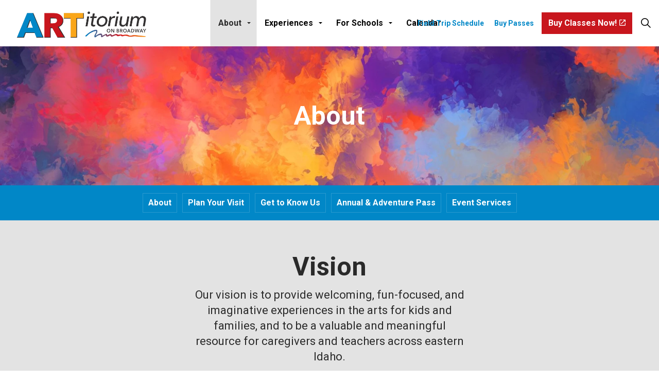

--- FILE ---
content_type: text/html; charset=utf-8
request_url: https://www.artitoriumonbroadway.org/about/
body_size: 13980
content:

<!DOCTYPE html>
<html dir="ltr" lang="en" class="no-js usn">
<head>
            <!-- Google Analytics -->
        <link rel="dns-prefetch" href="//www.google-analytics.com">


    

    <meta charset="utf-8">
    <meta name="viewport" content="width=device-width, initial-scale=1, shrink-to-fit=no, maximum-scale=2">
        <link rel="canonical" href="https://www.artitoriumonbroadway.org/about/" />
    <title>About | Idaho Falls Arts Council</title>
    <meta name="description" content="">
            <link rel="alternate" href="https://www.artitoriumonbroadway.org/about/" hreflang="" />
    <meta name="twitter:card" content="summary_large_image" />
    <meta property="og:type" content="website">
    <meta property="og:title" content="About | Idaho Falls Arts Council" />
    <meta property="og:image" content="https://www.artitoriumonbroadway.org/media/1dqlfuuc/artitorium-logo.png" />
    <meta property="og:url" content="https://www.artitoriumonbroadway.org/about/" />
    <meta property="og:description" content="" />
    <meta property="og:site_name" content="Idaho Falls Arts Council" />
    <meta name="robots" content="index,follow">

    
<link href="/DependencyHandler.axd?s=[base64]&amp;t=Css&amp;cdv=2099342869" media="screen" type="text/css" rel="stylesheet"/><link href="/DependencyHandler.axd?s=[base64]&amp;t=Css&amp;cdv=2099342869" media="screen" type="text/css" rel="stylesheet"/><link href="/DependencyHandler.axd?s=[base64]&amp;t=Css&amp;cdv=2099342869" media="screen and (min-width:0) and (max-width:991px)" type="text/css" rel="stylesheet"/><link href="/DependencyHandler.axd?s=[base64]&amp;t=Css&amp;cdv=2099342869" media="screen and (min-width:992px)" type="text/css" rel="stylesheet"/><link href="/css/uskinned/generated/f90454c7-f3a8-4e1a-9c97-9ff9e55c4947.css?version=637806139072770000" media="screen" type="text/css" rel="stylesheet"/><link href="/DependencyHandler.axd?s=L2Nzcy91c2tpbm5lZC9wcmludC5jc3M7&amp;t=Css&amp;cdv=2099342869" media="print" type="text/css" rel="stylesheet"/>

    <link rel="stylesheet" href="/css/overrides.min.css" media="screen" />

            <link rel="shortcut icon" href="/media/pakjmddj/artitorium-favicon.png?width=32&height=32" type="image/png">
        <link rel="apple-touch-icon" sizes="57x57" href="/media/pakjmddj/artitorium-favicon.png?width=57&height=57">
        <link rel="apple-touch-icon" sizes="60x60" href="/media/pakjmddj/artitorium-favicon.png?width=60&height=60">
        <link rel="apple-touch-icon" sizes="72x72" href="/media/pakjmddj/artitorium-favicon.png?width=72&height=72">
        <link rel="apple-touch-icon" sizes="76x76" href="/media/pakjmddj/artitorium-favicon.png?width=76&height=76">
        <link rel="apple-touch-icon" sizes="114x114" href="/media/pakjmddj/artitorium-favicon.png?width=114&height=114">
        <link rel="apple-touch-icon" sizes="120x120" href="/media/pakjmddj/artitorium-favicon.png?width=120&height=120">
        <link rel="apple-touch-icon" sizes="144x144" href="/media/pakjmddj/artitorium-favicon.png?width=144&height=144">
        <link rel="apple-touch-icon" sizes="152x152" href="/media/pakjmddj/artitorium-favicon.png?width=152&height=152">
        <link rel="apple-touch-icon" sizes="180x180" href="/media/pakjmddj/artitorium-favicon.png?width=180&height=180">
        <link rel="icon" type="image/png" href="/media/pakjmddj/artitorium-favicon.png?width=16&height=16" sizes="16x16">
        <link rel="icon" type="image/png" href="/media/pakjmddj/artitorium-favicon.png?width=32&height=32" sizes="32x32">
        <link rel="icon" type="image/png" href="/media/pakjmddj/artitorium-favicon.png?width=96&height=96" sizes="96x96">
        <link rel="icon" type="image/png" href="/media/pakjmddj/artitorium-favicon.png?width=192&height=192" sizes="192x192">
        <meta name="msapplication-square70x70logo" content="/media/pakjmddj/artitorium-favicon.png?width=70&height=70" />
        <meta name="msapplication-square150x150logo" content="/media/pakjmddj/artitorium-favicon.png?width=150&height=150" />
        <meta name="msapplication-wide310x150logo" content="/media/pakjmddj/artitorium-favicon.png?width=310&height=150" />
        <meta name="msapplication-square310x310logo" content="/media/pakjmddj/artitorium-favicon.png?width=310&height=310" />


    

            <script src="https://www.google.com/recaptcha/api.js" async defer></script>
<style>
@media (max-width: 768px) {
    .no-mobile-margin .column:not(:last-of-type) ul {
        margin-bottom: 0 !important;
    }
    
    .no-mobile-margin .column:not(:first-of-type) ul {
        margin-top: 0 !important;
    }
}
</style>
            <!-- Global site tag (gtag.js) - Google Analytics -->
        <script async src="https://www.googletagmanager.com/gtag/js?id=UA-51206622-1"></script>
        <script>
        window.dataLayer = window.dataLayer || [];
        function gtag() { dataLayer.push(arguments); }
        gtag('js', new Date());
        gtag('config', 'UA-51206622-1');
        </script>


</head>
<body 
    

 class="body-bg body-bg-solid header-01-lg header-03-sm show_header-on-scroll-lg show_header-on-scroll-sm directional-icons-triangle           main-navigation-underline-link-hover  secondary-navigation-underline-link-hover  content-underline-link-hover  footer-underline-link-hover   "

>


    


    <!-- Skip to content -->
    <a class="skip-to-content sr-only sr-only-focusable" href="#site-content">Skip to main content</a>
    <!--// Skip to content -->
    <!-- Site -->
    <div id="site">

        <!-- Header -->
            <header id="site-header" class="header-bg header-bg-solid">
        <div class="container-fluid">

            <div class="row">

                    <div id="logo" >
        <a href="/" title="Idaho Falls Arts Council">
                    <picture>
                        <source type="image/webp" data-srcset="/media/1dqlfuuc/artitorium-logo.png?format=webp">
                        <img src="/media/1dqlfuuc/artitorium-logo.png" alt="">
                    </picture>
            <span>Idaho Falls Arts Council</span>
        </a>
    </div>




                <!-- Expand -->
                <a href="javascript:void(0)" id="burgerNavStyle" class="expand expand-3-bars expand-uneven-lines expand-active-cross">
                    <span>Menu</span>
                </a>
                <!--// Expand -->

                <!-- Main navigation -->
                        <nav aria-label="Main Navigation" class="main nav-dropdown navigation-dropdown-bg-solid">
                    <ul >
                    <li  class="has-child active">
                        <span><a href="/about/"  >About</a></span>
        <ul >
                    <li  class="no-child ">
                        <span><a href="/about/plan-your-visit/"  >Plan Your Visit</a></span>
                    </li>
                    <li  class="no-child ">
                        <span><a href="/about/get-to-know-us/"  >Get to Know Us</a></span>
                    </li>
                    <li  class="no-child ">
                        <span><a href="/about/annual-pass/"  >Passes</a></span>
                    </li>
                    <li  class="no-child ">
                        <span><a href="/car-of-your-dreams-art-contest/"  >Car of Your Dreams Art Contest</a></span>
                    </li>
                    <li  class="no-child ">
                        <span><a href="/about/empowering-parents/"  >Empowering Parents</a></span>
                    </li>
                    <li  class="no-child ">
                        <span><a href="/about/support-us/"  >Support Us</a></span>
                    </li>
                    <li  class="no-child ">
                        <span><a href="https://purchase.idahofallsarts.org/GiftVouchers" target="_blank" rel="noreferrer noopener"  title="Link will open in a new window/tab" >Purchase a Gift Certificate<i class="icon usn_ion-md-open after"></i></a></span>
                    </li>
                    <li  class="no-child ">
                        <span><a href="/about/event-services/"  >Event Services</a></span>
                    </li>
        </ul>
                    </li>
                    <li  class="has-child ">
                        <span><a href="/experiences/"  >Experiences</a></span>
        <ul >
                    <li  class="has-child ">
                        <span><a href="/experiences/things-to-do/"  >Things To Do</a></span>
        <ul >
                    <li  class="no-child ">
                        <span><a href="/experiences/things-to-do/hands-on/"  >Hands On</a></span>
                    </li>
                    <li  class="no-child ">
                        <span><a href="/experiences/things-to-do/screen-on/"  >Screen On</a></span>
                    </li>
        </ul>
                    </li>
                    <li  class="no-child ">
                        <span><a href="/experiences/art-classes/"  >Art Classes</a></span>
                    </li>
                    <li  class="no-child ">
                        <span><a href="/experiences/family-activities/"  >Family Activities</a></span>
                    </li>
                    <li  class="no-child ">
                        <span><a href="/experiences/birthday-parties/"  >Birthday Parties</a></span>
                    </li>
                    <li  class="no-child ">
                        <span><a href="/experiences/grab-n-go/"  >Grab N Go</a></span>
                    </li>
                    <li  class="no-child ">
                        <span><a href="/experiences/youth-jam/"  >Youth Jam</a></span>
                    </li>
                    <li  class="no-child ">
                        <span><a href="https://app.arts-people.com/index.php?retail=ifac" target="_blank" rel="noreferrer noopener"  title="Link will open in a new window/tab" >Purchase a Gift Certificate<i class="icon usn_ion-md-open after"></i></a></span>
                    </li>
        </ul>
                    </li>
                    <li  class="has-child ">
                        <span><a href="/for-schools/"  >For Schools</a></span>
        <ul >
                    <li  class="no-child ">
                        <span><a href="/for-schools/field-trips/"  >Field Trips</a></span>
                    </li>
                    <li  class="no-child ">
                        <span><a href="/for-schools/travel-grants/"  >Travel Grants</a></span>
                    </li>
                    <li  class="no-child ">
                        <span><a href="/for-schools/for-homeschoolers/"  >For Homeschoolers</a></span>
                    </li>
        </ul>
                    </li>
                    <li  class="no-child ">
                        <span><a href="/calendar/"  >Calendar</a></span>
                    </li>
        </ul>

        </nav>




                <!--// Main navigation -->

                <!-- Secondary navigation -->
                        <nav aria-label="Secondary Navigation" class="secondary nav-dropdown navigation-dropdown-bg-solid">
            <ul>
                            <li><span><a href="/for-schools/field-trips/field-trip-schedule/"  >Field Trip Schedule</a></span></li>
                            <li><span><a href="https://purchase.idahofallsarts.org/Memberships?Attribute_Membership%20Type=ARTitorium&amp;SortBy=PriceAsc"  >Buy Passes</a></span></li>
                
            </ul>
        </nav>


                <!--// Secondary navigation -->
                
                <!-- CTA Links -->
                        <nav aria-label="Call To Action Navigation" class="cta-links">
                    <a class="btn  c2-btn-bg c2-btn-bg-solid c2-btn-bg-hover-solid c2-btn-text c2-btn-borders" href="https://purchase.idahofallsarts.org/Events?attribute_EventType=ARTitoriumClass" target="_blank" rel="noreferrer noopener"  title="Link will open in a new window/tab" >
                        <span></span>
                        Buy Classes Now!<i class="icon usn_ion-md-open after"></i>
                    </a>
        </nav>


                <!--// CTA Links -->

                <!-- Site search -->
                        <div class="form site-search-form site-search">
            <form role="search" action="/search/" method="get" name="searchForm">
                <fieldset>
                    <div class="form-group">
                        <label class="control-label d-none" for="search_field">Search the site</label>
                        <input type="text" class="form-control" name="search_field" aria-label="Search the site" placeholder="Search the site">
                    </div>
                    <button type="submit" role="button" aria-label="Search" class="btn base-btn-bg base-btn-bg-solid base-btn-bg-hover base-btn-bg-hover-solid base-btn-text base-btn-borders btn-search">
                        <span></span>
                        <i class="icon usn_ion-ios-search"></i>
                    </button>
                </fieldset>
            </form>
            <a class="expand-search"><em>Expand Search</em><i class="icon usn_ion-ios-search search-icon"></i><i class="icon usn_ion-md-close close-icon"></i></a>
        </div>


                <!--// Site search -->


            </div>

        </div>
    </header>


        <!--// Header -->
        <!-- Content -->
        <main id="site-content">

            

            







    <section class="content component usn_cmp_banner base-bg base-bg-solid  " >  

        <div class="component-inner">


                                <div class="item  item_short-banner  c1-bg c1-bg-solid ">

                            <!-- IMAGE -->
                            <div class="image lazyload background-image "  style="background-image:url('/media/ebhnd1kq/colorful-1.jpg?anchor=center&mode=crop&width=300&height=100&rnd=132821599378170000')"  data-bgset="/media/ebhnd1kq/colorful-1.jpg?anchor=center&mode=crop&width=1500&height=500&rnd=132821599378170000&format=webp [type:image/webp] | /media/ebhnd1kq/colorful-1.jpg?anchor=center&mode=crop&width=1500&height=500&rnd=132821599378170000 1x, /media/ebhnd1kq/colorful-1.jpg?anchor=center&mode=crop&width=3000&height=1000&rnd=132821599378170000&format=webp [type:image/webp] | /media/ebhnd1kq/colorful-1.jpg?anchor=center&mode=crop&width=3000&height=1000&rnd=132821599378170000 2x" data-sizes="auto"  >

                            </div>
                            <!--// IMAGE -->

                            <div class="inner">
                                <div class="container">
                                    <!-- ROW -->
                                    <div class="row text-center justify-content-center info_align-middle">

                                        <div class="info col">
                                            <div class="d-table">

                                                <div class="d-table-cell">

                                                    <h1 class="heading  c1-heading "  data-os-animation="fadeIn" data-os-animation-delay="0s" data-os-animation-duration="1.2s" >About</h1>


                                                                                                    </div>
                                            </div>
                                        </div>
                                    </div>
                                    <!--// ROW -->
                                </div>
                            </div>
                                            </div>




        </div>
    </section>

    <section class="content component usn_cmp_anchornavigation c1-bg c1-bg-solid sticky " >  

        <div class="component-inner">
                    <div class="container">


                    <div class="expand justify-content-center text-center">
            <span>Menu</span>
        </div>
        <nav class="tab-buttons " data-os-animation="fadeIn" data-os-animation-delay="0s" data-os-animation-duration="1.2s">
            <ul class="nav justify-content-center text-center">
                    <li class="nav-item"><span><a class="nav-link nav-anchor-link nav-button-link" href="/about/"  >About</a></span></li>
                    <li class="nav-item"><span><a class="nav-link nav-anchor-link nav-button-link" href="/about/plan-your-visit/"  >Plan Your Visit</a></span></li>
                    <li class="nav-item"><span><a class="nav-link nav-anchor-link nav-button-link" href="/about/get-to-know-us/"  >Get to Know Us</a></span></li>
                    <li class="nav-item"><span><a class="nav-link nav-anchor-link nav-button-link" href="/about/annual-pass/"  >Annual & Adventure Pass</a></span></li>
                    <li class="nav-item"><span><a class="nav-link nav-anchor-link nav-button-link" href="/about/event-services/"  >Event Services</a></span></li>
            </ul>
        </nav>



                    </div>
        </div>
    </section>

    <section class="content component usn_cmp_text c8-bg c8-bg-solid  " >  

        <div class="component-inner">
                    <div class="container"><div class="row justify-content-center"><div class="content-col center-col col">

        <!-- Introduction -->
        <div class="component-introduction row justify-content-center text-center os-animation" data-os-animation="fadeInDown" data-os-animation-delay="0s" data-os-animation-duration="1.2s">
            <div class="info col">

                <h1 class="heading  c8-heading " >Vision</h1>


                    <div class="text c8-text">
                        <p><span class="intro">Our vision is to provide welcoming, fun-focused, and imaginative experiences in the arts for kids and families, and to be a valuable and meaningful resource for caregivers and teachers across eastern Idaho.</span></p>
                    </div>
                            </div>
        </div>
        <!--// Introduction -->



                <div class="info ">

        


        <div class="text c8-text os-animation" data-os-animation="fadeInDown" data-os-animation-delay="0s">
            
        </div>


    </div>





                    </div></div></div>
        </div>
    </section>

    <section class="content component usn_cmp_splitcomponent base-bg base-bg-solid  " >  

        <div class="component-inner">
                    <div class="container">


                    <div class="component-main row justify-content-between align-items-center">

                    <div class="item item_block usn_cmp_text align-self-start col-xl-6 col-md-6 order-md-1 order-1 col-12 os-animation sticky " data-os-animation="bounceInRight" data-os-animation-delay="0s" data-os-animation-duration="1.2s">
                        


                            <div class="info text-left">

        <h3 class="heading  base-heading os-animation"  data-os-animation="bounceInRight" data-os-animation-delay="0s" data-os-animation-duration="1.2s" >An interactive art adventure for kids</h3>


        <div class="text base-text os-animation" data-os-animation="bounceInRight" data-os-animation-delay="0s">
            <p><span class="intro sm">Located in downtown Idaho Falls, ARTitorium engages children in art experiences that are meaningful, entertaining, sometimes noisy, and always fun. We do this through field trips, art classes, and a variety of interactive exhibits. Current attractions include art-making software, a green screen studio, stop-motion animation stations, a virtual gallery, and monthly-themed art projects.</span></p>
<p><span class="intro sm">The 136-seat MC Theater provides a fully-equipped yet intimate setting for performances, music, and film.</span></p>
        </div>


    </div>

                        


                    </div>

                    <div class="item item_block usn_cmp_gallery align-self-center col-xl-6 col-md-6 order-md-2 order-2 col-12 os-animation  " data-os-animation="bounceInLeft" data-os-animation-delay="0s" data-os-animation-duration="1.2s">
                        


                                <div class="component-main row  listing  listing_basic-grid listing_gallery" >

                        <div class="item  items-1 col-12 os-animation " data-os-animation="bounceInLeft" data-os-animation-delay="0s" data-os-animation-duration="1.2s">
                            <div class="image ">

                                            <picture>
                    <source type="image/webp" data-srcset="/media/npvhnwcs/artitorium-facade.jpg?anchor=center&amp;mode=crop&amp;width=800&amp;height=600&amp;rnd=132817118929470000&amp;format=webp 1x, /media/npvhnwcs/artitorium-facade.jpg?anchor=center&amp;mode=crop&amp;width=1600&amp;height=1200&amp;rnd=132817118929470000&amp;format=webp 2x" width="800" height="600">
                <img class="lazyload " src="/media/npvhnwcs/artitorium-facade.jpg?anchor=center&amp;mode=crop&amp;width=160&amp;height=120&amp;rnd=132817118929470000" width="800" height="600" data-src="/media/npvhnwcs/artitorium-facade.jpg?anchor=center&amp;mode=crop&amp;width=800&amp;height=600&amp;rnd=132817118929470000&amp;format=webp 1x, /media/npvhnwcs/artitorium-facade.jpg?anchor=center&amp;mode=crop&amp;width=1600&amp;height=1200&amp;rnd=132817118929470000&amp;format=webp 2x" alt="">
            </picture>




                                                            </div>
                        </div>

        </div>





                        


                    </div>

        </div>



                    </div>
        </div>
    </section>

    <section class="content component usn_cmp_gridlayout c3-bg c3-bg-solid  no-mobile-margin" >  

        <div class="component-inner">
                    <div class="container-fluid">

        <!-- Introduction -->
        <div class="component-introduction row justify-content-center text-center os-animation" data-os-animation="fadeInUpBig" data-os-animation-delay="0s" data-os-animation-duration="1.2s">
            <div class="info col">

                <h2 class="heading  c3-heading " >Core Values</h2>


                            </div>
        </div>
        <!--// Introduction -->



                <div class="os-animation" data-os-animation="fadeInUpBig" data-os-animation-delay="0s" data-os-animation-duration="1.2s">

        
    <div class="umb-grid">
                <div class="grid-section">
    <div >
<div class='container'>        <div class="row clearfix">
                <div class="col-md-4 column">
                    <div >
                                
    
<ul>
<li><span class="intro sm">to inspire kids 0-12 years of age and their families to interact with, explore, and create art</span></li>
<li><span class="intro sm">to embrace mess and noise as a mode of creativity</span></li>
</ul>


                    </div>
                </div>                <div class="col-md-4 column">
                    <div >
                                
    
<ul>
<li><span class="intro sm">to focus on hands-on, tactile, immersive, and play-based attractions</span></li>
<li><span class="intro sm">to expand access for participation</span></li>
<li><span class="intro sm">to give kids access and exposure to a wide variety of art experiences</span></li>
</ul>


                    </div>
                </div>                <div class="col-md-4 column">
                    <div >
                                
    
<ul>
<li><span class="intro sm">to encourage intergenerational experiences</span></li>
<li><span class="intro sm">to collaborate with kids, caregivers, parents, teachers, and schools in developing exhibits and programs</span></li>
</ul>


                    </div>
                </div>        </div>
</div>    </div>
                </div>
    </div>




    </div>





                    </div>
        </div>
    </section>

    <section class="content component usn_cmp_splitcomponent base-bg base-bg-solid  " >  

        <div class="component-inner">
                    <div class="container">


                    <div class="component-main row justify-content-between align-items-center">

                    <div class="item item_block usn_cmp_code align-self-start col-xl-6 col-md-6 order-md-1 order-1 col-12 os-animation  " data-os-animation="fadeIn" data-os-animation-delay="0s" data-os-animation-duration="1.2s">
                        


                        
    <div class="code-item os-animation" data-os-animation="fadeIn" data-os-animation-delay="0s" data-os-animation-duration="1.2s">
        <iframe width="100%" height="450px" style="border: 0;" src="https://www.google.com/maps/embed?pb=!1m0!3m2!1sen!2sus!4v1435887080208!6m8!1m7!1shq4EesCVzPoAAAQqhtc4UA!2m2!1d43.491023!2d-112.040095!3f220.04135462294983!4f-7.156872383550549!5f0.7820865974627469" frameborder="0" allowfullscreen=""></iframe>
    
    </div>

                        


                    </div>

                    <div class="item item_block usn_cmp_text align-self-center col-xl-6 col-md-6 order-md-2 order-2 col-12 os-animation  " data-os-animation="fadeIn" data-os-animation-delay="0s" data-os-animation-duration="1.2s">
                        


                            <div class="info text-left">

        <h2 class="heading  base-heading os-animation"  data-os-animation="fadeIn" data-os-animation-delay="0s" data-os-animation-duration="1.2s" >History</h2>


        <div class="text base-text os-animation" data-os-animation="fadeIn" data-os-animation-delay="0s">
            <p><span class="intro sm">ARTitorium on Broadway is housed in the old Rio Theater on West Broadway in downtown Idaho Falls. The Rio originally opened under the name of the Broadway in 1924, was renamed the Fox shortly after, and became the Rio in the mid-1930s. The theater closed in 2001.</span></p>
<p><span class="intro sm">The building was donated anonymously with the hopes that it would become a lively and fun place of kids in downtown Idaho Falls. Construction began on ARTitorium on Broadway in November, 2013 and was completed in June, 2014. It opened to the public on August 15 and 16, 2014.</span></p>
<p><span class="intro sm">ARTitorium is owned and operated by the Idaho Falls Arts Council, who also operates the Colonial Theater and Willard Arts Center.</span></p>
<p><span class="intro sm"><em>ARTitorium on Broadway is another adventure from the <a rel="noopener" href="http://www.idahofallsarts.org/" target="_blank">Idaho Falls Arts Council</a>.</em></span></p>
        </div>


    </div>

                        


                    </div>

        </div>



                    </div>
        </div>
    </section>

    <section class="content component usn_cmp_pods c2-bg c2-bg-solid  " >  

        <div class="component-inner">
                    <div class="container"><div class="row justify-content-center"><div class="content-col center-col col">

        <!-- Introduction -->
        <div class="component-introduction row justify-content-center text-center os-animation" data-os-animation="zoomInUp" data-os-animation-delay="0s" data-os-animation-duration="1.2s">
            <div class="info col">

                <h2 class="heading  c2-heading " >What You've Said</h2>


                    <div class="text c2-text">
                        <p><span class="intro sm">ARTitorium can be a kind of tricky experience to explain if you've never been before. So here is what some of our visitors, local and out-of-towners, have had to say about their experience at ARTitorium!</span></p>
                    </div>
                            </div>
        </div>
        <!--// Introduction -->



                    <div class="component-main row listing  listing_basic-grid listing-pods slides" data-slick='{"autoplay": true, "autoplaySpeed": 5000,"dots": true ,"arrows": false ,"slidesToShow": 1}'>
                        <div class="item usn_pod_quote items-1 ">
                            <div class="inner">
                                
    <div class="item-quote text-left " data-os-animation="fadeIn" data-os-animation-delay="0s" data-os-animation-duration="1.2s">
        <blockquote>
            <p class="quote c2-heading">Lovely people, very helpful and engaged. The exhibits change monthly. Very reasonable entrance fee. Your entry fee let's you leave and come back all day.</p>
        </blockquote>
            <div class="meta c2-text">
                <p class="person">Melissa B, April 2018, Google</p>
            </div>
    </div>

                            </div>
                        </div>
                        <div class="item usn_pod_quote items-1 ">
                            <div class="inner">
                                
    <div class="item-quote text-left " data-os-animation="fadeIn" data-os-animation-delay="0s" data-os-animation-duration="1.2s">
        <blockquote>
            <p class="quote c2-heading">There is so much to do. I spent 2-3 hours there and could have spent longer there. There are many different types of art and mediums to use. There is most definitely something there for everyone. They have art, crafts, music, and film areas here. It is a place everyone should go to! :-)</p>
        </blockquote>
            <div class="meta c2-text">
                <p class="person">Maddi L, January 2018, Google</p>
            </div>
    </div>

                            </div>
                        </div>
                        <div class="item usn_pod_quote items-1 ">
                            <div class="inner">
                                
    <div class="item-quote text-left " data-os-animation="fadeIn" data-os-animation-delay="0s" data-os-animation-duration="1.2s">
        <blockquote>
            <p class="quote c2-heading">Love it!!! Definitely a must place. Very creative.</p>
        </blockquote>
            <div class="meta c2-text">
                <p class="person">Edwin S, January 2018, Google</p>
            </div>
    </div>

                            </div>
                        </div>
                        <div class="item usn_pod_quote items-1 ">
                            <div class="inner">
                                
    <div class="item-quote text-left " data-os-animation="fadeIn" data-os-animation-delay="0s" data-os-animation-duration="1.2s">
        <blockquote>
            <p class="quote c2-heading">What a fun place!! We've never been to an art children's museum quite like this. They had so many great art prompts throughout that there was something for everyone. We colored, created, and moved through the whole place. We weren't sure about it going in, but we're glad we did. I have a 9 & 13 year old and they both found fun things to do and would recommend spending an afternoon here!</p>
        </blockquote>
            <div class="meta c2-text">
                <p class="person">Natalie A, July 2018, Google</p>
            </div>
    </div>

                            </div>
                        </div>
                        <div class="item usn_pod_quote items-1 ">
                            <div class="inner">
                                
    <div class="item-quote text-left " data-os-animation="fadeIn" data-os-animation-delay="0s" data-os-animation-duration="1.2s">
        <blockquote>
            <p class="quote c2-heading">Cool, cool, cool! My kids and I need to make it to the ARTitorium more often. What a blast!</p>
        </blockquote>
            <div class="meta c2-text">
                <p class="person">Hal T, April 2017, Facebook</p>
            </div>
    </div>

                            </div>
                        </div>
                        <div class="item usn_pod_quote items-1 ">
                            <div class="inner">
                                
    <div class="item-quote text-left " data-os-animation="fadeIn" data-os-animation-delay="0s" data-os-animation-duration="1.2s">
        <blockquote>
            <p class="quote c2-heading">The kids really love this place! It's a wonderful educational experience for them to be creative at the Artitorium!</p>
        </blockquote>
            <div class="meta c2-text">
                <p class="person">Sarah F, July 2017, Facebook</p>
            </div>
    </div>

                            </div>
                        </div>
                        <div class="item usn_pod_quote items-1 ">
                            <div class="inner">
                                
    <div class="item-quote text-left " data-os-animation="fadeIn" data-os-animation-delay="0s" data-os-animation-duration="1.2s">
        <blockquote>
            <p class="quote c2-heading">We held a birthday party for our twin toddlers at the Artitorium, and everyone absolutely loved it! It's so perfect; it's an amazing resource for everyone in the Idaho Falls region. The kids and the parents all had a fantastic time and enjoyed the exhibits, all of which were cool and fun and clever. The art classes are fabulous too.</p>
        </blockquote>
            <div class="meta c2-text">
                <p class="person">Tackerman, July 2015, TripAdvisor</p>
            </div>
    </div>

                            </div>
                        </div>
                        <div class="item usn_pod_quote items-1 ">
                            <div class="inner">
                                
    <div class="item-quote text-left " data-os-animation="fadeIn" data-os-animation-delay="0s" data-os-animation-duration="1.2s">
        <blockquote>
            <p class="quote c2-heading">We visited the Artitorium while we were in Idaho Falls on vacation. My kids LOVED it! There was something for everybody and the price was right. My kids are 7, 5, 4, and 1 and they all kept talking about the fun they had all day. Thanks for providing a great, safe place for kids to run free and be creative!</p>
        </blockquote>
            <div class="meta c2-text">
                <p class="person">Brittany H, July 2018, Facebook</p>
            </div>
    </div>

                            </div>
                        </div>
                        <div class="item usn_pod_quote items-1 ">
                            <div class="inner">
                                
    <div class="item-quote text-left " data-os-animation="fadeIn" data-os-animation-delay="0s" data-os-animation-duration="1.2s">
        <blockquote>
            <p class="quote c2-heading">My girls (3 & 5) absolutely LOVED it! We had SO much fun! We are a very artistic family, this was a perfect place! It is very well priced also!</p>
        </blockquote>
            <div class="meta c2-text">
                <p class="person">Demi A, December 2017, Facebook</p>
            </div>
    </div>

                            </div>
                        </div>
                        <div class="item usn_pod_quote items-1 ">
                            <div class="inner">
                                
    <div class="item-quote text-left " data-os-animation="fadeIn" data-os-animation-delay="0s" data-os-animation-duration="1.2s">
        <blockquote>
            <p class="quote c2-heading">My kids didn't want to leave this place. It's an amazing price for all of the fun they can have!</p>
        </blockquote>
            <div class="meta c2-text">
                <p class="person">Ashley R, July 2018, Google</p>
            </div>
    </div>

                            </div>
                        </div>
                        <div class="item usn_pod_quote items-1 ">
                            <div class="inner">
                                
    <div class="item-quote text-left " data-os-animation="fadeIn" data-os-animation-delay="0s" data-os-animation-duration="1.2s">
        <blockquote>
            <p class="quote c2-heading">I have been to the Artitorium with field trips, and loved it so much I took my kids back! There is so much to learn, and interact with. The instructors and employees were all very helpful as well! I highly recommend a visit.</p>
        </blockquote>
            <div class="meta c2-text">
                <p class="person">Breanne B, February 2018, Facebook</p>
            </div>
    </div>

                            </div>
                        </div>
                        <div class="item usn_pod_quote items-1 ">
                            <div class="inner">
                                
    <div class="item-quote text-left " data-os-animation="fadeIn" data-os-animation-delay="0s" data-os-animation-duration="1.2s">
        <blockquote>
            <p class="quote c2-heading">The price was awesome 20 bucks for my family of 7 (1 being a toddler). We walked in and it looked pretty cool, but I wasn't sure if it would keep my kids entertained for long, but a couple hours later I was dragging them out. A lot of different types of art to try and interact with. Quite a bit being digital arts as well. They also had fun projects the kids could work on while there to earn a badge. Had a great time!</p>
        </blockquote>
            <div class="meta c2-text">
                <p class="person">Amanda H, July 2018, Google</p>
            </div>
    </div>

                            </div>
                        </div>
                        <div class="item usn_pod_quote items-1 ">
                            <div class="inner">
                                
    <div class="item-quote text-left " data-os-animation="fadeIn" data-os-animation-delay="0s" data-os-animation-duration="1.2s">
        <blockquote>
            <p class="quote c2-heading">Inexpensive and fun for the kids. Us adults had fun too!</p>
        </blockquote>
            <div class="meta c2-text">
                <p class="person">Stephanie R, February 2018, Google</p>
            </div>
    </div>

                            </div>
                        </div>
                        <div class="item usn_pod_quote items-1 ">
                            <div class="inner">
                                
    <div class="item-quote text-left " data-os-animation="fadeIn" data-os-animation-delay="0s" data-os-animation-duration="1.2s">
        <blockquote>
            <p class="quote c2-heading">I wish I lived closer because my kids LOVED IT! We had ages 2-30 and everyone had fun.</p>
        </blockquote>
            <div class="meta c2-text">
                <p class="person">Michelle T, June 2018, Google</p>
            </div>
    </div>

                            </div>
                        </div>
                        <div class="item usn_pod_quote items-1 ">
                            <div class="inner">
                                
    <div class="item-quote text-left " data-os-animation="fadeIn" data-os-animation-delay="0s" data-os-animation-duration="1.2s">
        <blockquote>
            <p class="quote c2-heading">I have taken my children here multiple times, and they always have a blast. The employees do a wonderful job of cycling out different art projects, so there is always something new to do. I have also been able to sit in and watch a field trip. They can customize them towards what your students might be learning in class, so it is really fun. Highly recommend as a different, family friendly thing to do here in Idaho Falls!</p>
        </blockquote>
            <div class="meta c2-text">
                <p class="person">Aerin W, February 2018, Google</p>
            </div>
    </div>

                            </div>
                        </div>
        </div>





                    </div></div></div>
        </div>
    </section>















            


        </main>
        <!--// Content -->
        <!-- Footer -->
                <footer id="site-footer" class="footer-bg footer-bg-solid">

            <!-- Breadcrumb -->
                    <section class="breadcrumb-trail">
            <div class="container">
                <nav aria-label="Breadcrumb Navigation">
                    <ol class="breadcrumb" itemscope itemtype="http://schema.org/BreadcrumbList">
                                    <li class="breadcrumb-item" itemprop="itemListElement" itemscope itemtype="http://schema.org/ListItem"><a href="/" itemtype="http://schema.org/Thing" itemprop="item"><span itemprop="name"><i class="icon before"></i>Home</span></a><meta itemprop="position" content="1" /></li>

                                <li itemprop="itemListElement" itemscope itemtype="http://schema.org/ListItem" class="breadcrumb-item active" aria-current="page"><span itemprop="name"><i class="icon before"></i>About</span><meta itemprop="position" content="2" /></li>

                    </ol>
                </nav>
            </div>
        </section>

            <!--// Breadcrumb -->

            <div class="container">

                    <!-- Row -->
                <div class="row listing">

    <div class="item  footer-item   col-lg-3 col-md-4 col-12 col  item_text-below usn_pod_textimage textAlignmentLeft  " data-os-animation="fadeIn" data-os-animation-delay="0s" data-os-animation-duration="0.9s">
            <div class="inner   ">
                                                      <div class="info ">

                                  <p class="secondary-heading footer-secondary-heading " >ARTitorium on Broadway</p>



                              <div class="text footer-text">
                                  <p>271 West Broadway<br />Idaho Falls, 83402</p>
                              </div>

                      </div>
                                            </div>
    </div>
    <div class="item  footer-item   col-lg-3 col-md-4 col-12 col  item_text-below usn_pod_textimage textAlignmentLeft  " data-os-animation="fadeIn" data-os-animation-delay="0s" data-os-animation-duration="0.9s">
            <div class="inner   ">
                                                      <div class="info ">

                          


                              <div class="text footer-text">
                                  <p>Mondays 4:30-7:30pm<br />Tuesdays through Saturdays 10am-6pm<br />Sundays 1-5pm</p>
                              </div>

                      </div>
                                            </div>
    </div>
    <div class="item  footer-item   col-lg-3 col-md-4 col-12 col  item_text-below usn_pod_textimage textAlignmentLeft  " data-os-animation="fadeIn" data-os-animation-delay="0s" data-os-animation-duration="0.9s">
            <div class="inner   ">
                                                      <div class="info ">

                          


                              <div class="text footer-text">
                                  <p>Phone: (208) 552-1080<br />Email: artitorium@idahofallsarts.org</p>
<p><em>ARTitorium on Broadway is another adventure from the <a rel="noopener" href="http://www.idahofallsarts.org/" target="_blank">Idaho Falls Arts Council</a>.</em></p>
                              </div>

                      </div>
                                            </div>
    </div>
                                <div class="item footer-item usn_pod_sociallinks   col-lg-3 col-md-3 col-12 col pt-xl-4 pt-lg-4">
                                        <div class="inner">
                                            
        <nav class="social " data-os-animation="fadeInDown" data-os-animation-delay="0s" data-os-animation-duration="1.0s">

            <ul>
                        <li>
                            <span>
                                <a href="https://www.facebook.com/ARTitoriumOnBroadway" target="_blank" rel="noreferrer noopener"  title="Link will open in a new window/tab" >
                                            <picture>
                                                    <source type="image/webp" data-srcset="/media/4i0hhx1g/facebook.png?format=webp&height=160">
                                                <img class="lazyload" src="/media/4i0hhx1g/facebook.png?height=16" data-src="/media/4i0hhx1g/facebook.png?height=160" alt="">
                                            </picture>
                                </a>
                            </span>
                        </li>
                        <li>
                            <span>
                                <a href="https://www.instagram.com/artitorium_on_broadway/" target="_blank" rel="noreferrer noopener"  title="Link will open in a new window/tab" >
                                            <picture>
                                                    <source type="image/webp" data-srcset="/media/xhkh1f3m/instagram.png?format=webp&height=160">
                                                <img class="lazyload" src="/media/xhkh1f3m/instagram.png?height=16" data-src="/media/xhkh1f3m/instagram.png?height=160" alt="">
                                            </picture>
                                </a>
                            </span>
                        </li>
            </ul>
        </nav>

                                        </div>
                                </div>

                </div>
                    <!--// Row -->
                <!-- Row -->
                <div class="row">

                    <div class="col">
                        <nav aria-label="Footer Navigation" class="footer-navigation">
                            <ul>
                                <li><div>&copy; 2026 </div></li>
                                                <li><span><a href="/employment/"  >Employment</a></span></li>
                <li><span><a href="https://www.idahofallsarts.org/terms-of-service/" target="_blank" rel="noreferrer noopener"  title="Link will open in a new window/tab" >Terms of Service<i class="icon usn_ion-md-open after"></i></a></span></li>
                <li><span><a href="https://www.idahofallsarts.org/privacy-policy/" target="_blank" rel="noreferrer noopener"  title="Link will open in a new window/tab" >Privacy Policy<i class="icon usn_ion-md-open after"></i></a></span></li>


                            </ul>
                        </nav>
                    </div>

                </div>
                <!--// Row -->

                        <!-- Back to top -->
        <div class="usn_back-to-top position-right" id="backToTop">
            <a role="button" aria-label="Back to top" class="btn base-btn-bg base-btn-bg base-btn-bg-solid base-btn-bg-hover base-btn-bg-hover-solid base-btn-text base-btn-borders btn-back-to-top" href="#top" onclick="$('html,body').animate({scrollTop:0},'slow');return false;">
                <span></span>
                <i class="icon"></i><span class="d-none">Back to top</span>
            </a>
        </div>
        <!--// Back to top -->


            </div>
        </footer>

        <!--// Footer -->

    </div>
    <!--// Site -->

    
    
<script src="/DependencyHandler.axd?s=[base64]&amp;t=Javascript&amp;cdv=2099342869" type="text/javascript"></script>
<!-- CSS VARS Ponyfill -->
<script>cssVars({ onlyLegacy: true });</script>


    

</body>
<!--
    ____        _ ____              _ __  __             _____ __   _                      __
   / __ )__  __(_) / /_   _      __(_) /_/ /_     __  __/ ___// /__(_)___  ____  ___  ____/ /
  / __  / / / / / / __/  | | /| / / / __/ __ \   / / / /\__ \/ //_/ / __ \/ __ \/ _ \/ __  /
 / /_/ / /_/ / / / /_    | |/ |/ / / /_/ / / /  / /_/ /___/ / ,< / / / / / / / /  __/ /_/ /
/_____/\__,_/_/_/\__/    |__/|__/_/\__/_/ /_/   \__,_//____/_/|_/_/_/ /_/_/ /_/\___/\__,_/

Find out more at uSkinned.net

-->
</html>

--- FILE ---
content_type: text/css
request_url: https://www.artitoriumonbroadway.org/css/overrides.min.css
body_size: 1481
content:
.event-filter{margin-bottom:40px;}.event-filter .filter-buttons .btn.btn-secondary{margin:0 3px 5px 0;background-color:transparent;border-radius:20px;font-size:14px;padding:6px 12px;border-color:#c8161d;color:#333;cursor:pointer;box-shadow:none !important;}.event-filter .filter-buttons .btn.btn-secondary:first-of-type{padding:6px 12px 6px 38px;}.event-filter .filter-buttons .btn.btn-secondary:first-of-type:before{content:'';display:block;position:absolute;left:-5px;top:50%;-ms-transform:translateY(-50%);transform:translateY(-50%);width:40px;height:40px;background-image:url(/images/free-icon.png);background-size:cover;background-repeat:no-repeat;background-position:center center;}.event-filter .filter-buttons .btn.btn-secondary:hover,.event-filter .filter-buttons .btn.btn-secondary:focus{background-color:#c8161d;color:#fff;}.event-filter .filter-buttons .btn.btn-secondary.active{border-color:#c8161d;background-color:#c8161d;color:#fff;}.event-filter .filter-buttons .btn.btn-secondary.active:hover,.event-filter .filter-buttons .btn.btn-secondary.active:focus{background-color:#c8161d;color:#fff;}.event-item{margin-bottom:40px !important;}.event-item.artsCouncilPresents:before{content:'';display:block;width:30px;height:30px;background-image:url(/images/free-icon.png);background-size:cover;background-repeat:no-repeat;background-position:center center;position:absolute;top:-5px;left:20px;}.event-image{height:200px;border:1px solid #e3e3e3;}.event-image a{display:block;width:100%;height:100%;}.event-image img{display:none;}.event-info p{margin:10px 0;font-size:18px;}.event-info h3{margin-top:0;margin-bottom:15px;font-size:24px;}.event-info .btn.btn-tix{background-color:#ec1063;color:#fff;margin:0 3px 0 0 !important;}.event-info .btn.btn-tix:hover,.event-info .btn.btn-tix:focus{background-color:#ae0048;color:#fff;}.event-info .btn.btn-more{background-color:#333;color:#fff;margin:0 3px 0 0 !important;}.event-info .btn.btn-more:hover,.event-info .btn.btn-more:focus{background-color:#999;color:#fff;}@media(min-width:475px){.event-image{height:250px;}}@media(min-width:768px){.event-item{width:100%;display:table;}.event-item.artsCouncilPresents:before{top:-10px;left:5px;}.event-image{height:175px;}}@media(min-width:992px){.event-image{height:150px;}}@media(min-width:1200px){.event-image{height:175px;}.event-info h3{font-size:30px;}}@media(min-width:1350px){.event-image{height:210px;}}.event-item.individual-item{margin-bottom:0 !important;}.event-item.individual-item{padding:0 15px;position:relative;}.event-item.individual-item.artsCouncilPresents:before{width:30px;height:30px;top:-10px;left:20px;z-index:2;}@media(max-width:992px){.event-item.individual-item .event-image{background:transparent !important;height:auto;margin-bottom:20px;}.event-item.individual-item .event-image a{display:block;width:100%;height:100%;}.event-item.individual-item .event-image img{display:block;}.event-item.individual-item .event-info .categories .event-type{display:inline-block;vertical-align:middle;margin-right:8px;}.event-item.individual-item .event-info .categories .event-type p{margin-bottom:0;}.event-item.individual-item .event-info .categories ul.genres{margin:0;display:inline-block;vertical-align:middle;}.event-item.individual-item .event-info .categories ul.genres li{text-transform:uppercase;display:inline-block;font-size:10px;font-weight:700;padding:2px 8px;border:1px solid #333;border-radius:20px;line-height:18px;}.event-item.individual-item .event-info .event-meta{margin-bottom:20px;}.event-item.individual-item .event-info .event-meta ul{margin:0;}.event-item.individual-item .event-info .event-meta ul li{font-weight:700;line-height:24px;margin-bottom:5px;}.event-item.individual-item .event-info .event-meta ul li:last-child{margin-bottom:0;}.event-item.individual-item .event-info .event-meta ul li.date-icon:before{content:'';width:24px;height:24px;display:inline-block;vertical-align:middle;margin-right:4px;margin-top:-3px;background-image:url(/images/date-icon.png);background-position:center;background-repeat:no-repeat;background-size:cover;}.event-item.individual-item .event-info .event-meta ul li.time-icon:before{content:'';width:24px;height:24px;display:inline-block;vertical-align:middle;margin-right:4px;margin-top:-3px;background-image:url(/images/time-icon.png);background-position:center;background-repeat:no-repeat;background-size:cover;}.event-item.individual-item .event-info .event-meta ul li.venue-icon:before{content:'';width:24px;height:24px;display:inline-block;vertical-align:middle;margin-right:4px;margin-top:-3px;background-image:url(/images/venue-icon.png);background-position:center;background-repeat:no-repeat;background-size:cover;}.event-item.individual-item .event-info h1{margin-top:12px;}}@media(min-width:992px){.event-item.individual-item{width:100%;padding:0 15px;}.event-item.individual-item .event-image{float:left;width:500px;height:250px;display:block;}.event-item.individual-item .event-image img{display:none;}.event-item.individual-item .event-info{float:right;width:calc(100% - 500px);padding-left:20px;}.event-item.individual-item .event-info .categories .event-type{display:inline-block;vertical-align:middle;margin-right:8px;}.event-item.individual-item .event-info .categories .event-type p{margin-bottom:0;}.event-item.individual-item .event-info .categories ul.genres{margin:0;display:inline-block;vertical-align:middle;}.event-item.individual-item .event-info .categories ul.genres li{text-transform:uppercase;display:inline-block;font-size:10px;font-weight:700;padding:2px 8px;border:1px solid #333;border-radius:20px;line-height:18px;}.event-item.individual-item .event-info .event-meta{margin-bottom:20px;}.event-item.individual-item .event-info .event-meta ul{margin:0;}.event-item.individual-item .event-info .event-meta ul li{font-weight:700;line-height:24px;margin-bottom:5px;}.event-item.individual-item .event-info .event-meta ul li:last-child{margin-bottom:0;}.event-item.individual-item .event-info .event-meta ul li.date-icon:before{content:'';width:24px;height:24px;display:inline-block;vertical-align:middle;margin-right:4px;margin-top:-3px;background-image:url(/images/date-icon.png);background-position:center;background-repeat:no-repeat;background-size:cover;}.event-item.individual-item .event-info .event-meta ul li.time-icon:before{content:'';width:24px;height:24px;display:inline-block;vertical-align:middle;margin-right:4px;margin-top:-3px;background-image:url(/images/time-icon.png);background-position:center;background-repeat:no-repeat;background-size:cover;}.event-item.individual-item .event-info .event-meta ul li.venue-icon:before{content:'';width:24px;height:24px;display:inline-block;vertical-align:middle;margin-right:4px;margin-top:-3px;background-image:url(/images/venue-icon.png);background-position:center;background-repeat:no-repeat;background-size:cover;}.event-item.individual-item .event-info h1{font-size:24px;margin-top:12px;}}@media(min-width:992px){.event-item.individual-item .event-info .event-meta{margin-bottom:20px;}.event-item.individual-item .event-info .event-meta ul{margin:0;}.event-item.individual-item .event-info .event-meta ul li{display:inline-block;vertical-align:middle;margin-right:15px;line-height:28px;margin-bottom:0;}.event-item.individual-item .event-info h1{font-size:36px;}.event-item.individual-item .event-info p{font-size:16px;margin-bottom:10px;}}@media(min-width:1200px){.event-item.individual-item.artsCouncilPresents:before{width:50px;height:50px;top:-15px;left:0;}.event-item.individual-item .event-image{width:600px;height:300px;}.event-item.individual-item .event-info{width:calc(100% - 600px);vertical-align:top;padding-left:40px;}.event-item.individual-item .event-info .event-meta{margin-bottom:20px;}.event-item.individual-item .event-info .event-meta ul{margin:0;}.event-item.individual-item .event-info .event-meta ul li{display:inline-block;vertical-align:middle;margin-right:15px;line-height:28px;margin-bottom:0;}.event-item.individual-item .event-info h1{font-size:36px;}.event-item.individual-item .event-info p{font-size:16px;margin-bottom:10px;}}@media(min-width:992px){.form-control,.form-group.dropdown::after,.form-group.date::after{min-height:52px;}}